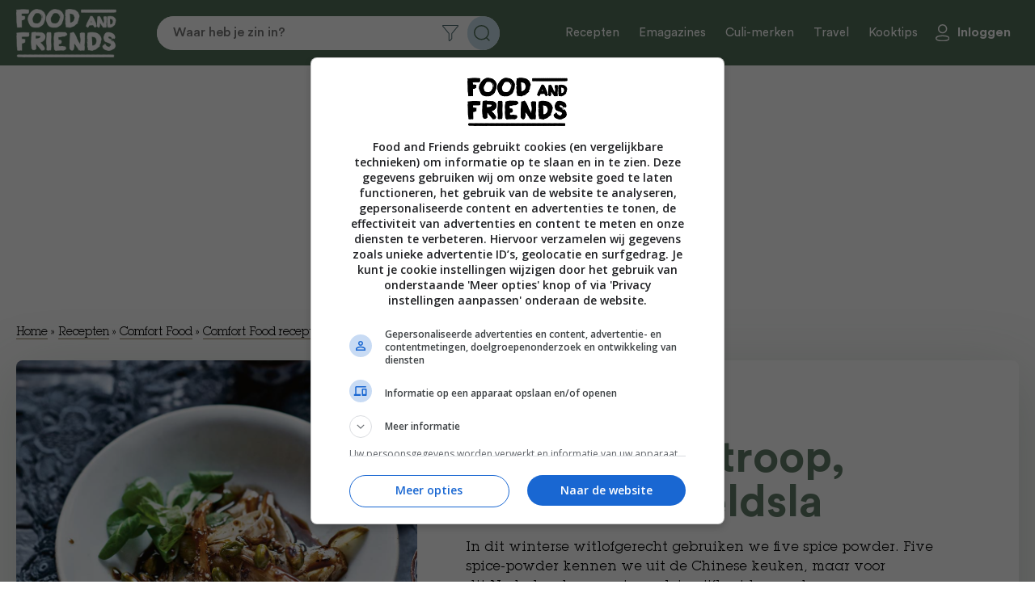

--- FILE ---
content_type: text/html; charset=UTF-8
request_url: https://www.foodandfriends.nl/recepten/witlof-met-stroop-kruiden-veldsla/
body_size: 15405
content:

<!DOCTYPE html>
<html lang="nl-NL">
<head>

    <script async data-noptimize="1" data-cfasync="false" src=https://cdn.aa.onstuimig.nl/mega/mega.js type="text/javascript"></script>
    <meta http-equiv="X-UA-Compatible" content="IE=edge,chrome=1">
    <meta http-equiv="Content-Type" content="text/html;charset=utf-8">
    <meta name="viewport" content="width=device-width, initial-scale=1.0, maximum-scale=2.0, user-scalable=yes">
    <link rel="icon" type="image/png" href="https://foodandfriends.nl/wp-content/themes/foodandfriends/assets/img/favicon/favicon-16x16.png">
    <link rel="icon" type="image/x-icon" href="https://foodandfriends.nl/wp-content/themes/foodandfriends/assets/img/favicon/favicon.ico">
    <link rel="shortcut icon" type="image/x-icon" href="https://foodandfriends.nl/wp-content/themes/foodandfriends/assets/img/favicon/favicon.ico">
    <!-- Main Link Tags  -->
    <link rel="icon" type="image/png" sizes="32x32" href="https://foodandfriends.nl/wp-content/themes/foodandfriends/assets/img/favicon/favicon-32x32.png">
    <link rel="icon" type="image/png" sizes="16x16" href="https://foodandfriends.nl/wp-content/themes/foodandfriends/assets/img/favicon/favicon-16x16.png">
	
    <!-- AD ALLIANCE -->
    <link rel="dns-prefetch" href="//cdn.aa.onstuimig.nl" />
    <link rel="dns-prefetch" href="//d2wvsezglwsyx5.cloudfront.net" />
    <link rel="dns-prefetch" href="//adfactor-ab52c.firebaseapp.com" />
    <link rel="dns-prefetch" href="//onstuimig-tag-manager.s3.eu-central-1.amazonaws.com" />
    <link rel="dns-prefetch" href="//securepubads.g.doubleclick.net" />
    <link rel="dns-prefetch" href="//pagead2.googlesyndication.com" />
    <link rel="dns-prefetch" href="//ib.adnxs.com" />
    <link rel="dns-prefetch" href="//cdn.cxense.com" />
    
    <!-- iOS  -->
    <link rel="apple-touch-icon" sizes="180x180" href="https://foodandfriends.nl/wp-content/themes/foodandfriends/assets/img/favicon/apple-touch-icon.png">
    <link rel="apple-touch-icon" sizes="57x57" href="https://foodandfriends.nl/wp-content/themes/foodandfriends/assets/img/favicon/apple-touch-icon-57x57.png">
    <link rel="apple-touch-icon" sizes="60x60" href="https://foodandfriends.nl/wp-content/themes/foodandfriends/assets/img/favicon/apple-touch-icon-60x60.png">
    <link rel="apple-touch-icon" sizes="72x72" href="https://foodandfriends.nl/wp-content/themes/foodandfriends/assets/img/favicon/apple-touch-icon-72x72.png">
    <link rel="apple-touch-icon" sizes="76x76" href="https://foodandfriends.nl/wp-content/themes/foodandfriends/assets/img/favicon/apple-touch-icon-76x76.png">
    <link rel="apple-touch-icon" sizes="114x114" href="https://foodandfriends.nl/wp-content/themes/foodandfriends/assets/img/favicon/apple-touch-icon-114x114.png">
    <link rel="apple-touch-icon" sizes="120x120" href="https://foodandfriends.nl/wp-content/themes/foodandfriends/assets/img/favicon/apple-touch-icon-120x120.png">
    <link rel="apple-touch-icon" sizes="144x144" href="https://foodandfriends.nl/wp-content/themes/foodandfriends/assets/img/favicon/apple-touch-icon-144x144.png">
    <link rel="apple-touch-icon" sizes="152x152" href="https://foodandfriends.nl/wp-content/themes/foodandfriends/assets/img/favicon/apple-touch-icon-152x152.png">
    <link rel="apple-touch-icon" sizes="180x180" href="https://foodandfriends.nl/wp-content/themes/foodandfriends/assets/img/favicon/apple-touch-icon-180x180.png">
    <link rel="stylesheet" href="https://use.fontawesome.com/releases/v5.0.10/css/all.css" integrity="sha384-+d0P83n9kaQMCwj8F4RJB66tzIwOKmrdb46+porD/OvrJ+37WqIM7UoBtwHO6Nlg" crossorigin="anonymous">
    
    <!-- Pinned Tab  -->
    <link rel="mask-icon" href="https://foodandfriends.nl/wp-content/themes/foodandfriends/assets/img/favicon/safari-pinned-tab.svg" color="#5bbad5">

    <link rel="manifest" href="https://foodandfriends.nl/wp-content/themes/foodandfriends/assets/img/favicon/site.webmanifest">

    <!-- Android  -->
    <link href="https://foodandfriends.nl/wp-content/themes/foodandfriends/assets/img/favicon/android-chrome-192x192.png" rel="icon" sizes="192x192">
    <link href="https://foodandfriends.nl/wp-content/themes/foodandfriends/assets/img/favicon/android-chrome-512x512.png" rel="icon" sizes="512x512">

    <meta name='robots' content='index, follow, max-image-preview:large, max-snippet:-1, max-video-preview:-1' />

	<!-- This site is optimized with the Yoast SEO plugin v26.8 - https://yoast.com/product/yoast-seo-wordpress/ -->
	<link rel="canonical" href="https://foodandfriends.nl/recepten/witlof-met-stroop-kruiden-veldsla/" />
	<meta property="og:locale" content="nl_NL" />
	<meta property="og:type" content="article" />
	<meta property="og:title" content="Witlof met stroop, kruiden &#038; veldsla - Food and Friends" />
	<meta property="og:description" content="In dit winterse witlofgerecht gebruiken we five spice powder. Five spice-powder kennen we uit de Chinese keuken, maar voor dit Nederlandse recept maak je vijfkruidenpoeder met smaakmakers van eigen bodem. Het zoete van de stroop en het pittige van de specerijen leveren een spannend voorgerechtje op! " />
	<meta property="og:url" content="https://foodandfriends.nl/recepten/witlof-met-stroop-kruiden-veldsla/" />
	<meta property="og:site_name" content="Food and Friends" />
	<meta property="article:modified_time" content="2025-03-28T18:28:37+00:00" />
	<meta property="og:image" content="https://foodandfriends.nl/wp-content/uploads/2025/03/witlof-stroop-veldsla.jpg" />
	<meta property="og:image:width" content="1000" />
	<meta property="og:image:height" content="1000" />
	<meta property="og:image:type" content="image/jpeg" />
	<meta name="twitter:card" content="summary_large_image" />
	<script type="application/ld+json" class="yoast-schema-graph">{"@context":"https://schema.org","@graph":[{"@type":"WebPage","@id":"https://foodandfriends.nl/recepten/witlof-met-stroop-kruiden-veldsla/","url":"https://foodandfriends.nl/recepten/witlof-met-stroop-kruiden-veldsla/","name":"Witlof met stroop, kruiden &#038; veldsla - Food and Friends","isPartOf":{"@id":"https://foodandfriends.nl/#website"},"primaryImageOfPage":{"@id":"https://foodandfriends.nl/recepten/witlof-met-stroop-kruiden-veldsla/#primaryimage"},"image":{"@id":"https://foodandfriends.nl/recepten/witlof-met-stroop-kruiden-veldsla/#primaryimage"},"thumbnailUrl":"https://foodandfriends.nl/wp-content/uploads/2025/03/witlof-stroop-veldsla.jpg","datePublished":"2016-03-07T14:53:23+00:00","dateModified":"2025-03-28T18:28:37+00:00","breadcrumb":{"@id":"https://foodandfriends.nl/recepten/witlof-met-stroop-kruiden-veldsla/#breadcrumb"},"inLanguage":"nl-NL","potentialAction":[{"@type":"ReadAction","target":["https://foodandfriends.nl/recepten/witlof-met-stroop-kruiden-veldsla/"]}]},{"@type":"ImageObject","inLanguage":"nl-NL","@id":"https://foodandfriends.nl/recepten/witlof-met-stroop-kruiden-veldsla/#primaryimage","url":"https://foodandfriends.nl/wp-content/uploads/2025/03/witlof-stroop-veldsla.jpg","contentUrl":"https://foodandfriends.nl/wp-content/uploads/2025/03/witlof-stroop-veldsla.jpg","width":1000,"height":1000},{"@type":"BreadcrumbList","@id":"https://foodandfriends.nl/recepten/witlof-met-stroop-kruiden-veldsla/#breadcrumb","itemListElement":[{"@type":"ListItem","position":1,"name":"Home","item":"https://foodandfriends.nl/"},{"@type":"ListItem","position":2,"name":"Recepten","item":"https://foodandfriends.nl/recepten/"},{"@type":"ListItem","position":3,"name":"Comfort Food","item":"https://foodandfriends.nl/recipe-category/comfort-food/"},{"@type":"ListItem","position":4,"name":"Comfort Food recepten","item":"https://foodandfriends.nl/recipe-category/comfort-food-recepten/"},{"@type":"ListItem","position":5,"name":"Witlof met stroop, kruiden &#038; veldsla"}]},{"@type":"WebSite","@id":"https://foodandfriends.nl/#website","url":"https://foodandfriends.nl/","name":"Food and Friends","description":"","publisher":{"@id":"https://foodandfriends.nl/#organization"},"potentialAction":[{"@type":"SearchAction","target":{"@type":"EntryPoint","urlTemplate":"https://foodandfriends.nl/?s={search_term_string}"},"query-input":{"@type":"PropertyValueSpecification","valueRequired":true,"valueName":"search_term_string"}}],"inLanguage":"nl-NL"},{"@type":"Organization","@id":"https://foodandfriends.nl/#organization","name":"Food and Friends","url":"https://foodandfriends.nl/","logo":{"@type":"ImageObject","inLanguage":"nl-NL","@id":"https://foodandfriends.nl/#/schema/logo/image/","url":"https://foodandfriends.nl/wp-content/uploads/2020/12/cropped-Logo_FAF_donkerblauw.jpg","contentUrl":"https://foodandfriends.nl/wp-content/uploads/2020/12/cropped-Logo_FAF_donkerblauw.jpg","width":512,"height":512,"caption":"Food and Friends"},"image":{"@id":"https://foodandfriends.nl/#/schema/logo/image/"}}]}</script>
	<!-- / Yoast SEO plugin. -->


<link rel='dns-prefetch' href='//foodandfriends.nl' />
<link rel='dns-prefetch' href='//www.googletagmanager.com' />
<link rel='dns-prefetch' href='//maxcdn.bootstrapcdn.com' />
<link rel="alternate" title="oEmbed (JSON)" type="application/json+oembed" href="https://foodandfriends.nl/wp-json/oembed/1.0/embed?url=https%3A%2F%2Ffoodandfriends.nl%2Frecepten%2Fwitlof-met-stroop-kruiden-veldsla%2F" />
<link rel="alternate" title="oEmbed (XML)" type="text/xml+oembed" href="https://foodandfriends.nl/wp-json/oembed/1.0/embed?url=https%3A%2F%2Ffoodandfriends.nl%2Frecepten%2Fwitlof-met-stroop-kruiden-veldsla%2F&#038;format=xml" />
<script>(()=>{"use strict";const e=[400,500,600,700,800,900],t=e=>`wprm-min-${e}`,n=e=>`wprm-max-${e}`,s=new Set,o="ResizeObserver"in window,r=o?new ResizeObserver((e=>{for(const t of e)c(t.target)})):null,i=.5/(window.devicePixelRatio||1);function c(s){const o=s.getBoundingClientRect().width||0;for(let r=0;r<e.length;r++){const c=e[r],a=o<=c+i;o>c+i?s.classList.add(t(c)):s.classList.remove(t(c)),a?s.classList.add(n(c)):s.classList.remove(n(c))}}function a(e){s.has(e)||(s.add(e),r&&r.observe(e),c(e))}!function(e=document){e.querySelectorAll(".wprm-recipe").forEach(a)}();if(new MutationObserver((e=>{for(const t of e)for(const e of t.addedNodes)e instanceof Element&&(e.matches?.(".wprm-recipe")&&a(e),e.querySelectorAll?.(".wprm-recipe").forEach(a))})).observe(document.documentElement,{childList:!0,subtree:!0}),!o){let e=0;addEventListener("resize",(()=>{e&&cancelAnimationFrame(e),e=requestAnimationFrame((()=>s.forEach(c)))}),{passive:!0})}})();</script><style id='wp-img-auto-sizes-contain-inline-css' type='text/css'>
img:is([sizes=auto i],[sizes^="auto," i]){contain-intrinsic-size:3000px 1500px}
/*# sourceURL=wp-img-auto-sizes-contain-inline-css */
</style>
<style id='classic-theme-styles-inline-css' type='text/css'>
/*! This file is auto-generated */
.wp-block-button__link{color:#fff;background-color:#32373c;border-radius:9999px;box-shadow:none;text-decoration:none;padding:calc(.667em + 2px) calc(1.333em + 2px);font-size:1.125em}.wp-block-file__button{background:#32373c;color:#fff;text-decoration:none}
/*# sourceURL=/wp-includes/css/classic-themes.min.css */
</style>
<style id='woocommerce-inline-inline-css' type='text/css'>
.woocommerce form .form-row .required { visibility: visible; }
/*# sourceURL=woocommerce-inline-inline-css */
</style>
<link rel='stylesheet' id='wpo_min-header-0-css' href='https://foodandfriends.nl/wp-content/cache/wpo-minify/1769563479/assets/wpo-minify-header-c1c833db.min.css' type='text/css' media='all' />
<link rel='stylesheet' id='wpo_min-header-1-css' href='https://foodandfriends.nl/wp-content/cache/wpo-minify/1769563479/assets/wpo-minify-header-eee1141b.min.css' type='text/css' media='only screen and (max-width: 768px)' />
<link rel='stylesheet' id='wpo_min-header-2-css' href='https://foodandfriends.nl/wp-content/cache/wpo-minify/1769563479/assets/wpo-minify-header-e78f5b9b.min.css' type='text/css' media='all' />
<script type="text/javascript" src="https://foodandfriends.nl/wp-content/cache/wpo-minify/1769563479/assets/wpo-minify-header-7ba40e52.min.js" id="wpo_min-header-0-js"></script>
<script type="text/javascript" id="wpo_min-header-1-js-extra">
/* <![CDATA[ */
var wc_add_to_cart_params = {"ajax_url":"/wp-admin/admin-ajax.php","wc_ajax_url":"/?wc-ajax=%%endpoint%%","i18n_view_cart":"Bekijk winkelwagen","cart_url":"https://foodandfriends.nl/winkelwagen/","is_cart":"","cart_redirect_after_add":"no"};
var woocommerce_params = {"ajax_url":"/wp-admin/admin-ajax.php","wc_ajax_url":"/?wc-ajax=%%endpoint%%","i18n_password_show":"Wachtwoord weergeven","i18n_password_hide":"Wachtwoord verbergen"};
//# sourceURL=wpo_min-header-1-js-extra
/* ]]> */
</script>
<script type="text/javascript" src="https://foodandfriends.nl/wp-content/cache/wpo-minify/1769563479/assets/wpo-minify-header-eb4d3729.min.js" id="wpo_min-header-1-js" defer="defer" data-wp-strategy="defer"></script>
<script type="text/javascript" id="wpo_min-header-2-js-extra">
/* <![CDATA[ */
var favorites_data = {"ajaxurl":"https://foodandfriends.nl/wp-admin/admin-ajax.php","nonce":"b6bfe664d1","favorite":"Bewaar recept","favorited":"Recept bewaard","includecount":"","indicate_loading":"","loading_text":"Loading","loading_image":"","loading_image_active":"","loading_image_preload":"","cache_enabled":"1","button_options":{"button_type":"custom","custom_colors":false,"box_shadow":false,"include_count":false,"default":{"background_default":false,"border_default":false,"text_default":false,"icon_default":false,"count_default":false},"active":{"background_active":false,"border_active":false,"text_active":false,"icon_active":false,"count_active":false}},"authentication_modal_content":"\u003Cp\u003EPlease login to add favorites.\u003C/p\u003E\u003Cp\u003E\u003Ca href=\"#\" data-favorites-modal-close\u003EDismiss this notice\u003C/a\u003E\u003C/p\u003E","authentication_redirect":"","dev_mode":"","logged_in":"","user_id":"0","authentication_redirect_url":"https://foodandfriends.nl/wp-login.php"};
//# sourceURL=wpo_min-header-2-js-extra
/* ]]> */
</script>
<script type="text/javascript" src="https://foodandfriends.nl/wp-content/cache/wpo-minify/1769563479/assets/wpo-minify-header-9cce0f1e.min.js" id="wpo_min-header-2-js"></script>

<!-- Google tag (gtag.js) snippet toegevoegd door Site Kit -->
<!-- Google Analytics snippet toegevoegd door Site Kit -->
<script type="text/javascript" src="https://www.googletagmanager.com/gtag/js?id=GT-T9WXJ9N" id="google_gtagjs-js" async></script>
<script type="text/javascript" id="google_gtagjs-js-after">
/* <![CDATA[ */
window.dataLayer = window.dataLayer || [];function gtag(){dataLayer.push(arguments);}
gtag("set","linker",{"domains":["foodandfriends.nl"]});
gtag("js", new Date());
gtag("set", "developer_id.dZTNiMT", true);
gtag("config", "GT-T9WXJ9N");
 window._googlesitekit = window._googlesitekit || {}; window._googlesitekit.throttledEvents = []; window._googlesitekit.gtagEvent = (name, data) => { var key = JSON.stringify( { name, data } ); if ( !! window._googlesitekit.throttledEvents[ key ] ) { return; } window._googlesitekit.throttledEvents[ key ] = true; setTimeout( () => { delete window._googlesitekit.throttledEvents[ key ]; }, 5 ); gtag( "event", name, { ...data, event_source: "site-kit" } ); }; 
//# sourceURL=google_gtagjs-js-after
/* ]]> */
</script>
<link rel="https://api.w.org/" href="https://foodandfriends.nl/wp-json/" /><link rel="alternate" title="JSON" type="application/json" href="https://foodandfriends.nl/wp-json/wp/v2/recepten/14010" /><link rel="EditURI" type="application/rsd+xml" title="RSD" href="https://foodandfriends.nl/xmlrpc.php?rsd" />
<meta name="generator" content="WordPress 6.9" />
<meta name="generator" content="WooCommerce 10.4.3" />
<link rel='shortlink' href='https://foodandfriends.nl/?p=14010' />
<meta name="generator" content="Site Kit by Google 1.171.0" /><style type="text/css"> .tippy-box[data-theme~="wprm"] { background-color: #333333; color: #FFFFFF; } .tippy-box[data-theme~="wprm"][data-placement^="top"] > .tippy-arrow::before { border-top-color: #333333; } .tippy-box[data-theme~="wprm"][data-placement^="bottom"] > .tippy-arrow::before { border-bottom-color: #333333; } .tippy-box[data-theme~="wprm"][data-placement^="left"] > .tippy-arrow::before { border-left-color: #333333; } .tippy-box[data-theme~="wprm"][data-placement^="right"] > .tippy-arrow::before { border-right-color: #333333; } .tippy-box[data-theme~="wprm"] a { color: #FFFFFF; } .wprm-comment-rating svg { width: 18px !important; height: 18px !important; } img.wprm-comment-rating { width: 90px !important; height: 18px !important; } body { --comment-rating-star-color: #343434; } body { --wprm-popup-font-size: 16px; } body { --wprm-popup-background: #ffffff; } body { --wprm-popup-title: #000000; } body { --wprm-popup-content: #444444; } body { --wprm-popup-button-background: #444444; } body { --wprm-popup-button-text: #ffffff; } body { --wprm-popup-accent: #747B2D; }</style><style type="text/css">.wprm-glossary-term {color: #5A822B;text-decoration: underline;cursor: help;}</style><style type="text/css">.wprm-recipe-template-snippet-basic-buttons {
    font-family: inherit; /* wprm_font_family type=font */
    font-size: 0.9em; /* wprm_font_size type=font_size */
    text-align: center; /* wprm_text_align type=align */
    margin-top: 0px; /* wprm_margin_top type=size */
    margin-bottom: 10px; /* wprm_margin_bottom type=size */
}
.wprm-recipe-template-snippet-basic-buttons a  {
    margin: 5px; /* wprm_margin_button type=size */
    margin: 5px; /* wprm_margin_button type=size */
}

.wprm-recipe-template-snippet-basic-buttons a:first-child {
    margin-left: 0;
}
.wprm-recipe-template-snippet-basic-buttons a:last-child {
    margin-right: 0;
}.wprm-recipe-template-classic {
    margin: 20px auto;
    background-color: #fafafa; /* wprm_background type=color */
    font-family: -apple-system, BlinkMacSystemFont, "Segoe UI", Roboto, Oxygen-Sans, Ubuntu, Cantarell, "Helvetica Neue", sans-serif; /* wprm_main_font_family type=font */
    font-size: 0.9em; /* wprm_main_font_size type=font_size */
    line-height: 1.5em; /* wprm_main_line_height type=font_size */
    color: #333333; /* wprm_main_text type=color */
    max-width: 650px; /* wprm_max_width type=size */
}
.wprm-recipe-template-classic a {
    color: #3498db; /* wprm_link type=color */
}
.wprm-recipe-template-classic p, .wprm-recipe-template-classic li {
    font-family: -apple-system, BlinkMacSystemFont, "Segoe UI", Roboto, Oxygen-Sans, Ubuntu, Cantarell, "Helvetica Neue", sans-serif; /* wprm_main_font_family type=font */
    font-size: 1em !important;
    line-height: 1.5em !important; /* wprm_main_line_height type=font_size */
}
.wprm-recipe-template-classic li {
    margin: 0 0 0 32px !important;
    padding: 0 !important;
}
.rtl .wprm-recipe-template-classic li {
    margin: 0 32px 0 0 !important;
}
.wprm-recipe-template-classic ol, .wprm-recipe-template-classic ul {
    margin: 0 !important;
    padding: 0 !important;
}
.wprm-recipe-template-classic br {
    display: none;
}
.wprm-recipe-template-classic .wprm-recipe-name,
.wprm-recipe-template-classic .wprm-recipe-header {
    font-family: -apple-system, BlinkMacSystemFont, "Segoe UI", Roboto, Oxygen-Sans, Ubuntu, Cantarell, "Helvetica Neue", sans-serif; /* wprm_header_font_family type=font */
    color: #000000; /* wprm_header_text type=color */
    line-height: 1.3em; /* wprm_header_line_height type=font_size */
}
.wprm-recipe-template-classic .wprm-recipe-header * {
    font-family: -apple-system, BlinkMacSystemFont, "Segoe UI", Roboto, Oxygen-Sans, Ubuntu, Cantarell, "Helvetica Neue", sans-serif; /* wprm_main_font_family type=font */
}
.wprm-recipe-template-classic h1,
.wprm-recipe-template-classic h2,
.wprm-recipe-template-classic h3,
.wprm-recipe-template-classic h4,
.wprm-recipe-template-classic h5,
.wprm-recipe-template-classic h6 {
    font-family: -apple-system, BlinkMacSystemFont, "Segoe UI", Roboto, Oxygen-Sans, Ubuntu, Cantarell, "Helvetica Neue", sans-serif; /* wprm_header_font_family type=font */
    color: #212121; /* wprm_header_text type=color */
    line-height: 1.3em; /* wprm_header_line_height type=font_size */
    margin: 0 !important;
    padding: 0 !important;
}
.wprm-recipe-template-classic .wprm-recipe-header {
    margin-top: 1.2em !important;
}
.wprm-recipe-template-classic h1 {
    font-size: 2em; /* wprm_h1_size type=font_size */
}
.wprm-recipe-template-classic h2 {
    font-size: 1.8em; /* wprm_h2_size type=font_size */
}
.wprm-recipe-template-classic h3 {
    font-size: 1.2em; /* wprm_h3_size type=font_size */
}
.wprm-recipe-template-classic h4 {
    font-size: 1em; /* wprm_h4_size type=font_size */
}
.wprm-recipe-template-classic h5 {
    font-size: 1em; /* wprm_h5_size type=font_size */
}
.wprm-recipe-template-classic h6 {
    font-size: 1em; /* wprm_h6_size type=font_size */
}.wprm-recipe-template-classic {
	border-top-style: solid; /* wprm_border_style type=border */
	border-top-width: 1px; /* wprm_border_top_width type=size */
	border-top-color: #aaaaaa; /* wprm_border_top type=color */
	padding: 10px;
}.wprm-recipe-template-compact-howto {
    margin: 20px auto;
    background-color: #fafafa; /* wprm_background type=color */
    font-family: -apple-system, BlinkMacSystemFont, "Segoe UI", Roboto, Oxygen-Sans, Ubuntu, Cantarell, "Helvetica Neue", sans-serif; /* wprm_main_font_family type=font */
    font-size: 0.9em; /* wprm_main_font_size type=font_size */
    line-height: 1.5em; /* wprm_main_line_height type=font_size */
    color: #333333; /* wprm_main_text type=color */
    max-width: 650px; /* wprm_max_width type=size */
}
.wprm-recipe-template-compact-howto a {
    color: #3498db; /* wprm_link type=color */
}
.wprm-recipe-template-compact-howto p, .wprm-recipe-template-compact-howto li {
    font-family: -apple-system, BlinkMacSystemFont, "Segoe UI", Roboto, Oxygen-Sans, Ubuntu, Cantarell, "Helvetica Neue", sans-serif; /* wprm_main_font_family type=font */
    font-size: 1em !important;
    line-height: 1.5em !important; /* wprm_main_line_height type=font_size */
}
.wprm-recipe-template-compact-howto li {
    margin: 0 0 0 32px !important;
    padding: 0 !important;
}
.rtl .wprm-recipe-template-compact-howto li {
    margin: 0 32px 0 0 !important;
}
.wprm-recipe-template-compact-howto ol, .wprm-recipe-template-compact-howto ul {
    margin: 0 !important;
    padding: 0 !important;
}
.wprm-recipe-template-compact-howto br {
    display: none;
}
.wprm-recipe-template-compact-howto .wprm-recipe-name,
.wprm-recipe-template-compact-howto .wprm-recipe-header {
    font-family: -apple-system, BlinkMacSystemFont, "Segoe UI", Roboto, Oxygen-Sans, Ubuntu, Cantarell, "Helvetica Neue", sans-serif; /* wprm_header_font_family type=font */
    color: #000000; /* wprm_header_text type=color */
    line-height: 1.3em; /* wprm_header_line_height type=font_size */
}
.wprm-recipe-template-compact-howto .wprm-recipe-header * {
    font-family: -apple-system, BlinkMacSystemFont, "Segoe UI", Roboto, Oxygen-Sans, Ubuntu, Cantarell, "Helvetica Neue", sans-serif; /* wprm_main_font_family type=font */
}
.wprm-recipe-template-compact-howto h1,
.wprm-recipe-template-compact-howto h2,
.wprm-recipe-template-compact-howto h3,
.wprm-recipe-template-compact-howto h4,
.wprm-recipe-template-compact-howto h5,
.wprm-recipe-template-compact-howto h6 {
    font-family: -apple-system, BlinkMacSystemFont, "Segoe UI", Roboto, Oxygen-Sans, Ubuntu, Cantarell, "Helvetica Neue", sans-serif; /* wprm_header_font_family type=font */
    color: #212121; /* wprm_header_text type=color */
    line-height: 1.3em; /* wprm_header_line_height type=font_size */
    margin: 0 !important;
    padding: 0 !important;
}
.wprm-recipe-template-compact-howto .wprm-recipe-header {
    margin-top: 1.2em !important;
}
.wprm-recipe-template-compact-howto h1 {
    font-size: 2em; /* wprm_h1_size type=font_size */
}
.wprm-recipe-template-compact-howto h2 {
    font-size: 1.8em; /* wprm_h2_size type=font_size */
}
.wprm-recipe-template-compact-howto h3 {
    font-size: 1.2em; /* wprm_h3_size type=font_size */
}
.wprm-recipe-template-compact-howto h4 {
    font-size: 1em; /* wprm_h4_size type=font_size */
}
.wprm-recipe-template-compact-howto h5 {
    font-size: 1em; /* wprm_h5_size type=font_size */
}
.wprm-recipe-template-compact-howto h6 {
    font-size: 1em; /* wprm_h6_size type=font_size */
}.wprm-recipe-template-compact-howto {
	border-style: solid; /* wprm_border_style type=border */
	border-width: 1px; /* wprm_border_width type=size */
	border-color: #777777; /* wprm_border type=color */
	border-radius: 0px; /* wprm_border_radius type=size */
	padding: 10px;
}.wprm-recipe-template-chic {
    margin: 20px auto;
    background-color: #fafafa; /* wprm_background type=color */
    font-family: -apple-system, BlinkMacSystemFont, "Segoe UI", Roboto, Oxygen-Sans, Ubuntu, Cantarell, "Helvetica Neue", sans-serif; /* wprm_main_font_family type=font */
    font-size: 0.9em; /* wprm_main_font_size type=font_size */
    line-height: 1.5em; /* wprm_main_line_height type=font_size */
    color: #333333; /* wprm_main_text type=color */
    max-width: 650px; /* wprm_max_width type=size */
}
.wprm-recipe-template-chic a {
    color: #3498db; /* wprm_link type=color */
}
.wprm-recipe-template-chic p, .wprm-recipe-template-chic li {
    font-family: -apple-system, BlinkMacSystemFont, "Segoe UI", Roboto, Oxygen-Sans, Ubuntu, Cantarell, "Helvetica Neue", sans-serif; /* wprm_main_font_family type=font */
    font-size: 1em !important;
    line-height: 1.5em !important; /* wprm_main_line_height type=font_size */
}
.wprm-recipe-template-chic li {
    margin: 0 0 0 32px !important;
    padding: 0 !important;
}
.rtl .wprm-recipe-template-chic li {
    margin: 0 32px 0 0 !important;
}
.wprm-recipe-template-chic ol, .wprm-recipe-template-chic ul {
    margin: 0 !important;
    padding: 0 !important;
}
.wprm-recipe-template-chic br {
    display: none;
}
.wprm-recipe-template-chic .wprm-recipe-name,
.wprm-recipe-template-chic .wprm-recipe-header {
    font-family: -apple-system, BlinkMacSystemFont, "Segoe UI", Roboto, Oxygen-Sans, Ubuntu, Cantarell, "Helvetica Neue", sans-serif; /* wprm_header_font_family type=font */
    color: #000000; /* wprm_header_text type=color */
    line-height: 1.3em; /* wprm_header_line_height type=font_size */
}
.wprm-recipe-template-chic .wprm-recipe-header * {
    font-family: -apple-system, BlinkMacSystemFont, "Segoe UI", Roboto, Oxygen-Sans, Ubuntu, Cantarell, "Helvetica Neue", sans-serif; /* wprm_main_font_family type=font */
}
.wprm-recipe-template-chic h1,
.wprm-recipe-template-chic h2,
.wprm-recipe-template-chic h3,
.wprm-recipe-template-chic h4,
.wprm-recipe-template-chic h5,
.wprm-recipe-template-chic h6 {
    font-family: -apple-system, BlinkMacSystemFont, "Segoe UI", Roboto, Oxygen-Sans, Ubuntu, Cantarell, "Helvetica Neue", sans-serif; /* wprm_header_font_family type=font */
    color: #212121; /* wprm_header_text type=color */
    line-height: 1.3em; /* wprm_header_line_height type=font_size */
    margin: 0 !important;
    padding: 0 !important;
}
.wprm-recipe-template-chic .wprm-recipe-header {
    margin-top: 1.2em !important;
}
.wprm-recipe-template-chic h1 {
    font-size: 2em; /* wprm_h1_size type=font_size */
}
.wprm-recipe-template-chic h2 {
    font-size: 1.8em; /* wprm_h2_size type=font_size */
}
.wprm-recipe-template-chic h3 {
    font-size: 1.2em; /* wprm_h3_size type=font_size */
}
.wprm-recipe-template-chic h4 {
    font-size: 1em; /* wprm_h4_size type=font_size */
}
.wprm-recipe-template-chic h5 {
    font-size: 1em; /* wprm_h5_size type=font_size */
}
.wprm-recipe-template-chic h6 {
    font-size: 1em; /* wprm_h6_size type=font_size */
}.wprm-recipe-template-chic {
    font-size: 1em; /* wprm_main_font_size type=font_size */
	border-style: solid; /* wprm_border_style type=border */
	border-width: 1px; /* wprm_border_width type=size */
	border-color: #E0E0E0; /* wprm_border type=color */
    padding: 10px;
    background-color: #ffffff; /* wprm_background type=color */
    max-width: 950px; /* wprm_max_width type=size */
}
.wprm-recipe-template-chic a {
    color: #5A822B; /* wprm_link type=color */
}
.wprm-recipe-template-chic .wprm-recipe-name {
    line-height: 1.3em;
    font-weight: bold;
}
.wprm-recipe-template-chic .wprm-template-chic-buttons {
	clear: both;
    font-size: 0.9em;
    text-align: center;
}
.wprm-recipe-template-chic .wprm-template-chic-buttons .wprm-recipe-icon {
    margin-right: 5px;
}
.wprm-recipe-template-chic .wprm-recipe-header {
	margin-bottom: 0.5em !important;
}
.wprm-recipe-template-chic .wprm-nutrition-label-container {
	font-size: 0.9em;
}
.wprm-recipe-template-chic .wprm-call-to-action {
	border-radius: 3px;
}</style>	<noscript><style>.woocommerce-product-gallery{ opacity: 1 !important; }</style></noscript>
			<style type="text/css" id="wp-custom-css">
			.adf-billboard {
	min-height:280px;
}

@media screen and (max-width: 768px) {
	.adf-billboard {
		min-height:100px;
	}
}		</style>
		
      <!-- Hotjar Tracking Code for Www.foodandfriends.nl -->
    <script>
        (function(h,o,t,j,a,r){
            h.hj=h.hj||function(){(h.hj.q=h.hj.q||[]).push(arguments)};
            h._hjSettings={hjid:1271086,hjsv:6};
            a=o.getElementsByTagName('head')[0];
            r=o.createElement('script');r.async=1;
            r.src=t+h._hjSettings.hjid+j+h._hjSettings.hjsv;
            a.appendChild(r);
        })(window,document,'https://static.hotjar.com/c/hotjar-','.js?sv=');
    </script>
    <!-- Facebook Pixel Code -->
    <script>
      !function(f,b,e,v,n,t,s)
      {if(f.fbq)return;n=f.fbq=function(){n.callMethod?n.callMethod.apply(n,arguments):n.queue.push(arguments)};
      if(!f._fbq)f._fbq=n;n.push=n;n.loaded=!0;n.version='2.0';
      n.queue=[];t=b.createElement(e);t.async=!0;t.src=v;s=b.getElementsByTagName(e)[0];
      s.parentNode.insertBefore(t,s)}(window, document,'script','https://connect.facebook.net/en_US/fbevents.js');
      fbq('init', '369646817210470');
      fbq('track', 'PageView');
    </script>
    <noscript><img height="1" width="1" style="display:none" src="https://www.facebook.com/tr?id=369646817210470&ev=PageView&noscript=1"/></noscript>
    <!-- End Facebook Pixel Code -->
  <style id='global-styles-inline-css' type='text/css'>
:root{--wp--preset--aspect-ratio--square: 1;--wp--preset--aspect-ratio--4-3: 4/3;--wp--preset--aspect-ratio--3-4: 3/4;--wp--preset--aspect-ratio--3-2: 3/2;--wp--preset--aspect-ratio--2-3: 2/3;--wp--preset--aspect-ratio--16-9: 16/9;--wp--preset--aspect-ratio--9-16: 9/16;--wp--preset--color--black: #000000;--wp--preset--color--cyan-bluish-gray: #abb8c3;--wp--preset--color--white: #ffffff;--wp--preset--color--pale-pink: #f78da7;--wp--preset--color--vivid-red: #cf2e2e;--wp--preset--color--luminous-vivid-orange: #ff6900;--wp--preset--color--luminous-vivid-amber: #fcb900;--wp--preset--color--light-green-cyan: #7bdcb5;--wp--preset--color--vivid-green-cyan: #00d084;--wp--preset--color--pale-cyan-blue: #8ed1fc;--wp--preset--color--vivid-cyan-blue: #0693e3;--wp--preset--color--vivid-purple: #9b51e0;--wp--preset--gradient--vivid-cyan-blue-to-vivid-purple: linear-gradient(135deg,rgb(6,147,227) 0%,rgb(155,81,224) 100%);--wp--preset--gradient--light-green-cyan-to-vivid-green-cyan: linear-gradient(135deg,rgb(122,220,180) 0%,rgb(0,208,130) 100%);--wp--preset--gradient--luminous-vivid-amber-to-luminous-vivid-orange: linear-gradient(135deg,rgb(252,185,0) 0%,rgb(255,105,0) 100%);--wp--preset--gradient--luminous-vivid-orange-to-vivid-red: linear-gradient(135deg,rgb(255,105,0) 0%,rgb(207,46,46) 100%);--wp--preset--gradient--very-light-gray-to-cyan-bluish-gray: linear-gradient(135deg,rgb(238,238,238) 0%,rgb(169,184,195) 100%);--wp--preset--gradient--cool-to-warm-spectrum: linear-gradient(135deg,rgb(74,234,220) 0%,rgb(151,120,209) 20%,rgb(207,42,186) 40%,rgb(238,44,130) 60%,rgb(251,105,98) 80%,rgb(254,248,76) 100%);--wp--preset--gradient--blush-light-purple: linear-gradient(135deg,rgb(255,206,236) 0%,rgb(152,150,240) 100%);--wp--preset--gradient--blush-bordeaux: linear-gradient(135deg,rgb(254,205,165) 0%,rgb(254,45,45) 50%,rgb(107,0,62) 100%);--wp--preset--gradient--luminous-dusk: linear-gradient(135deg,rgb(255,203,112) 0%,rgb(199,81,192) 50%,rgb(65,88,208) 100%);--wp--preset--gradient--pale-ocean: linear-gradient(135deg,rgb(255,245,203) 0%,rgb(182,227,212) 50%,rgb(51,167,181) 100%);--wp--preset--gradient--electric-grass: linear-gradient(135deg,rgb(202,248,128) 0%,rgb(113,206,126) 100%);--wp--preset--gradient--midnight: linear-gradient(135deg,rgb(2,3,129) 0%,rgb(40,116,252) 100%);--wp--preset--font-size--small: 13px;--wp--preset--font-size--medium: 20px;--wp--preset--font-size--large: 36px;--wp--preset--font-size--x-large: 42px;--wp--preset--spacing--20: 0.44rem;--wp--preset--spacing--30: 0.67rem;--wp--preset--spacing--40: 1rem;--wp--preset--spacing--50: 1.5rem;--wp--preset--spacing--60: 2.25rem;--wp--preset--spacing--70: 3.38rem;--wp--preset--spacing--80: 5.06rem;--wp--preset--shadow--natural: 6px 6px 9px rgba(0, 0, 0, 0.2);--wp--preset--shadow--deep: 12px 12px 50px rgba(0, 0, 0, 0.4);--wp--preset--shadow--sharp: 6px 6px 0px rgba(0, 0, 0, 0.2);--wp--preset--shadow--outlined: 6px 6px 0px -3px rgb(255, 255, 255), 6px 6px rgb(0, 0, 0);--wp--preset--shadow--crisp: 6px 6px 0px rgb(0, 0, 0);}:where(.is-layout-flex){gap: 0.5em;}:where(.is-layout-grid){gap: 0.5em;}body .is-layout-flex{display: flex;}.is-layout-flex{flex-wrap: wrap;align-items: center;}.is-layout-flex > :is(*, div){margin: 0;}body .is-layout-grid{display: grid;}.is-layout-grid > :is(*, div){margin: 0;}:where(.wp-block-columns.is-layout-flex){gap: 2em;}:where(.wp-block-columns.is-layout-grid){gap: 2em;}:where(.wp-block-post-template.is-layout-flex){gap: 1.25em;}:where(.wp-block-post-template.is-layout-grid){gap: 1.25em;}.has-black-color{color: var(--wp--preset--color--black) !important;}.has-cyan-bluish-gray-color{color: var(--wp--preset--color--cyan-bluish-gray) !important;}.has-white-color{color: var(--wp--preset--color--white) !important;}.has-pale-pink-color{color: var(--wp--preset--color--pale-pink) !important;}.has-vivid-red-color{color: var(--wp--preset--color--vivid-red) !important;}.has-luminous-vivid-orange-color{color: var(--wp--preset--color--luminous-vivid-orange) !important;}.has-luminous-vivid-amber-color{color: var(--wp--preset--color--luminous-vivid-amber) !important;}.has-light-green-cyan-color{color: var(--wp--preset--color--light-green-cyan) !important;}.has-vivid-green-cyan-color{color: var(--wp--preset--color--vivid-green-cyan) !important;}.has-pale-cyan-blue-color{color: var(--wp--preset--color--pale-cyan-blue) !important;}.has-vivid-cyan-blue-color{color: var(--wp--preset--color--vivid-cyan-blue) !important;}.has-vivid-purple-color{color: var(--wp--preset--color--vivid-purple) !important;}.has-black-background-color{background-color: var(--wp--preset--color--black) !important;}.has-cyan-bluish-gray-background-color{background-color: var(--wp--preset--color--cyan-bluish-gray) !important;}.has-white-background-color{background-color: var(--wp--preset--color--white) !important;}.has-pale-pink-background-color{background-color: var(--wp--preset--color--pale-pink) !important;}.has-vivid-red-background-color{background-color: var(--wp--preset--color--vivid-red) !important;}.has-luminous-vivid-orange-background-color{background-color: var(--wp--preset--color--luminous-vivid-orange) !important;}.has-luminous-vivid-amber-background-color{background-color: var(--wp--preset--color--luminous-vivid-amber) !important;}.has-light-green-cyan-background-color{background-color: var(--wp--preset--color--light-green-cyan) !important;}.has-vivid-green-cyan-background-color{background-color: var(--wp--preset--color--vivid-green-cyan) !important;}.has-pale-cyan-blue-background-color{background-color: var(--wp--preset--color--pale-cyan-blue) !important;}.has-vivid-cyan-blue-background-color{background-color: var(--wp--preset--color--vivid-cyan-blue) !important;}.has-vivid-purple-background-color{background-color: var(--wp--preset--color--vivid-purple) !important;}.has-black-border-color{border-color: var(--wp--preset--color--black) !important;}.has-cyan-bluish-gray-border-color{border-color: var(--wp--preset--color--cyan-bluish-gray) !important;}.has-white-border-color{border-color: var(--wp--preset--color--white) !important;}.has-pale-pink-border-color{border-color: var(--wp--preset--color--pale-pink) !important;}.has-vivid-red-border-color{border-color: var(--wp--preset--color--vivid-red) !important;}.has-luminous-vivid-orange-border-color{border-color: var(--wp--preset--color--luminous-vivid-orange) !important;}.has-luminous-vivid-amber-border-color{border-color: var(--wp--preset--color--luminous-vivid-amber) !important;}.has-light-green-cyan-border-color{border-color: var(--wp--preset--color--light-green-cyan) !important;}.has-vivid-green-cyan-border-color{border-color: var(--wp--preset--color--vivid-green-cyan) !important;}.has-pale-cyan-blue-border-color{border-color: var(--wp--preset--color--pale-cyan-blue) !important;}.has-vivid-cyan-blue-border-color{border-color: var(--wp--preset--color--vivid-cyan-blue) !important;}.has-vivid-purple-border-color{border-color: var(--wp--preset--color--vivid-purple) !important;}.has-vivid-cyan-blue-to-vivid-purple-gradient-background{background: var(--wp--preset--gradient--vivid-cyan-blue-to-vivid-purple) !important;}.has-light-green-cyan-to-vivid-green-cyan-gradient-background{background: var(--wp--preset--gradient--light-green-cyan-to-vivid-green-cyan) !important;}.has-luminous-vivid-amber-to-luminous-vivid-orange-gradient-background{background: var(--wp--preset--gradient--luminous-vivid-amber-to-luminous-vivid-orange) !important;}.has-luminous-vivid-orange-to-vivid-red-gradient-background{background: var(--wp--preset--gradient--luminous-vivid-orange-to-vivid-red) !important;}.has-very-light-gray-to-cyan-bluish-gray-gradient-background{background: var(--wp--preset--gradient--very-light-gray-to-cyan-bluish-gray) !important;}.has-cool-to-warm-spectrum-gradient-background{background: var(--wp--preset--gradient--cool-to-warm-spectrum) !important;}.has-blush-light-purple-gradient-background{background: var(--wp--preset--gradient--blush-light-purple) !important;}.has-blush-bordeaux-gradient-background{background: var(--wp--preset--gradient--blush-bordeaux) !important;}.has-luminous-dusk-gradient-background{background: var(--wp--preset--gradient--luminous-dusk) !important;}.has-pale-ocean-gradient-background{background: var(--wp--preset--gradient--pale-ocean) !important;}.has-electric-grass-gradient-background{background: var(--wp--preset--gradient--electric-grass) !important;}.has-midnight-gradient-background{background: var(--wp--preset--gradient--midnight) !important;}.has-small-font-size{font-size: var(--wp--preset--font-size--small) !important;}.has-medium-font-size{font-size: var(--wp--preset--font-size--medium) !important;}.has-large-font-size{font-size: var(--wp--preset--font-size--large) !important;}.has-x-large-font-size{font-size: var(--wp--preset--font-size--x-large) !important;}
/*# sourceURL=global-styles-inline-css */
</style>
<link rel='stylesheet' id='wpo_min-footer-0-css' href='https://foodandfriends.nl/wp-content/cache/wpo-minify/1769563479/assets/wpo-minify-footer-17bb1098.min.css' type='text/css' media='all' />
</head>
<body class="wp-singular recepten-template-default single single-recepten postid-14010 single-format-standard wp-theme-foodandfriends theme-foodandfriends woocommerce-no-js">
  
  <header class="site-header">
    <div class="container container--flex">
      <div class="site-header__logo">
        <a href="https://foodandfriends.nl">
          <img src="https://foodandfriends.nl/wp-content/themes/foodandfriends/assets/img/logo_faf_white.png" alt="Food and Friends">
        </a>
      </div>
      <div class="site-header__search">
        	<div class="searchform">
		<form role="search" method="get" action="https://foodandfriends.nl/">
		  <input type="text" name="s" class="searchform__input" placeholder="Waar heb je zin in?" value="">
		  <div class="searchform__filter-toggle">
		  			  		<span></span>
		  			  	<img src="https://foodandfriends.nl/wp-content/themes/foodandfriends/assets/img/icons/filter.svg">
		  </div>
		  <button type="submit" class="searchform__button"></button>

		  <div class="searchfilters">
	 	  	<div class="searchfilters__inner">
	<div class="searchfilters__close">
		<img src="https://foodandfriends.nl/wp-content/themes/foodandfriends/assets/img/icons/close.svg"></h6>
	</div>

	<h4>Filteren op</h4>

	<h6>Gangen<img src="https://foodandfriends.nl/wp-content/themes/foodandfriends/assets/img/icons/arrow-down.svg"></h6><ul class="searchfilters__sub"><li><div class="checkbox-wrapper"><input type="checkbox" name="categories[]" id="hoofdgerecht" value="hoofdgerecht"><label for="hoofdgerecht">Hoofdgerecht<span>(1704)</span></label></div></li><li><div class="checkbox-wrapper"><input type="checkbox" name="categories[]" id="nagerecht" value="nagerecht"><label for="nagerecht">Nagerecht<span>(643)</span></label></div></li><li><div class="checkbox-wrapper"><input type="checkbox" name="categories[]" id="tussengerecht" value="tussengerecht"><label for="tussengerecht">Tussengerecht<span>(194)</span></label></div></li><li><div class="checkbox-wrapper"><input type="checkbox" name="categories[]" id="voorgerecht" value="voorgerecht"><label for="voorgerecht">Voorgerecht<span>(405)</span></label></div></li></ul><h6>Bewuste keuzes<img src="https://foodandfriends.nl/wp-content/themes/foodandfriends/assets/img/icons/arrow-down.svg"></h6><ul class="searchfilters__sub"><li><div class="checkbox-wrapper"><input type="checkbox" name="categories[]" id="glutenvrije-recepten" value="glutenvrije-recepten"><label for="glutenvrije-recepten">Glutenvrije recepten<span>(247)</span></label></div></li><li><div class="checkbox-wrapper"><input type="checkbox" name="categories[]" id="suikervrije-recepten" value="suikervrije-recepten"><label for="suikervrije-recepten">Suikervrije recepten<span>(34)</span></label></div></li><li><div class="checkbox-wrapper"><input type="checkbox" name="categories[]" id="veganistische-recepten" value="veganistische-recepten"><label for="veganistische-recepten">Veganistische recepten<span>(364)</span></label></div></li><li><div class="checkbox-wrapper"><input type="checkbox" name="categories[]" id="vegetarische-recepten" value="vegetarische-recepten"><label for="vegetarische-recepten">Vegetarische recepten<span>(1282)</span></label></div></li></ul><h6>Keukens<img src="https://foodandfriends.nl/wp-content/themes/foodandfriends/assets/img/icons/arrow-down.svg"></h6><ul class="searchfilters__sub"><li><div class="checkbox-wrapper"><input type="checkbox" name="categories[]" id="aziatische-en-oosterse-recepten" value="aziatische-en-oosterse-recepten"><label for="aziatische-en-oosterse-recepten">Aziatische en Oosterse recepten<span>(347)</span></label></div></li><li><div class="checkbox-wrapper"><input type="checkbox" name="categories[]" id="franse-recepten" value="franse-recepten"><label for="franse-recepten">Franse recepten<span>(92)</span></label></div></li><li><div class="checkbox-wrapper"><input type="checkbox" name="categories[]" id="indonesische-recepten" value="indonesische-recepten"><label for="indonesische-recepten">Indonesische recepten<span>(29)</span></label></div></li><li><div class="checkbox-wrapper"><input type="checkbox" name="categories[]" id="italiaanse-recepten" value="italiaanse-recepten"><label for="italiaanse-recepten">Italiaanse recepten<span>(422)</span></label></div></li><li><div class="checkbox-wrapper"><input type="checkbox" name="categories[]" id="japanse-recepten" value="japanse-recepten"><label for="japanse-recepten">Japanse recepten<span>(19)</span></label></div></li><li><div class="checkbox-wrapper"><input type="checkbox" name="categories[]" id="scandinavische-recepten" value="scandinavische-recepten"><label for="scandinavische-recepten">Scandinavische recepten<span>(19)</span></label></div></li><li><div class="checkbox-wrapper"><input type="checkbox" name="categories[]" id="thaise-recepten" value="thaise-recepten"><label for="thaise-recepten">Thaise recepten<span>(39)</span></label></div></li></ul></div>	 	  </div>
		</form>
	</div>
      </div>
      <div class="site-header__menu">
        <div class="menu-menu-container"><ul id="menu-menu" class="menu"><li id="menu-item-64" class="recipes menu-item menu-item-type-custom menu-item-object-custom menu-item-64"><a href="https://foodandfriends.nl/?s=">Recepten</a></li>
<li id="menu-item-33012" class="menu-item menu-item-type-post_type menu-item-object-page menu-item-33012"><a href="https://foodandfriends.nl/emagazine/">Emagazines</a></li>
<li id="menu-item-33022" class="menu-item menu-item-type-post_type menu-item-object-page menu-item-33022"><a href="https://foodandfriends.nl/friendofthebrand/">Culi-merken</a></li>
<li id="menu-item-67" class="menu-item menu-item-type-taxonomy menu-item-object-category menu-item-67"><a href="https://foodandfriends.nl/category/food-travel/">Travel</a></li>
<li id="menu-item-33021" class="menu-item menu-item-type-taxonomy menu-item-object-category menu-item-33021"><a href="https://foodandfriends.nl/category/tips/kooktips/">Kooktips</a></li>
</ul></div>  <div class="site-header__recipe-menu">
    <div class="container">
      
              <div class="searchbar-placeholder"></div>
      
      <div class="flex-wrapper" id="recipes">
                  <div class="site-header__recipe-menu__item">
                          <img src="https://foodandfriends.nl/wp-content/uploads/2025/11/winterbombe-met-chocola-en-kersen-Jamie-Oliver-kerstkookboek-150x150.jpg" alt="" />
                        <nav class="site-header__recipe-menu__item__menu">
                             <h6>
                <a href="https://foodandfriends.nl/recipe-category/gelegenheid/">Gelegenheid</a>
                <div class="site-header__recipe-menu__item__toggle">
                  <img src="https://foodandfriends.nl/wp-content/themes/foodandfriends/assets/img/icons/arrow-down.svg">
                </div>
              </h6>
              
                <ul class="site-header__recipe-menu__item__submenu">
                                    <li><a href="https://foodandfriends.nl/recipe-category/sinterklaas-recepten/"><span>Sinterklaas recepten</span></a></li>
                                      <li><a href="https://foodandfriends.nl/recipe-category/kerst-recepten/"><span>Kerstrecepten</span></a></li>
                                      <li><a href="https://foodandfriends.nl/recipe-category/kinderfeestje-recepten/"><span>Kinderfeestje recepten</span></a></li>
                                    <li><a href="https://foodandfriends.nl/recipe-category/kerst-recepten/"><span>Meer...</span></a></li>
                              </ul>
            </nav>
          </div>
                  <div class="site-header__recipe-menu__item">
                          <img src="https://foodandfriends.nl/wp-content/uploads/2025/03/kerst-dessert-trifle-150x150.jpg" alt="" />
                        <nav class="site-header__recipe-menu__item__menu">
                             <h6>
                <a href="https://foodandfriends.nl/recipe-category/kerst-recepten/">Kerstrecepten</a>
                <div class="site-header__recipe-menu__item__toggle">
                  <img src="https://foodandfriends.nl/wp-content/themes/foodandfriends/assets/img/icons/arrow-down.svg">
                </div>
              </h6>
              
                <ul class="site-header__recipe-menu__item__submenu">
                                    <li><a href="https://foodandfriends.nl/recipe-category/kerst-actief-tafelen/"><span>Kerst actief tafelen</span></a></li>
                                      <li><a href="https://foodandfriends.nl/recipe-category/kerst-borrelen/"><span>Kerst borrelen</span></a></li>
                                      <li><a href="https://foodandfriends.nl/recipe-category/kerst-nagerecht/"><span>Kerst nagerechten</span></a></li>
                                    <li><a href="https://foodandfriends.nl/recipe-category/kerst-recepten/"><span>Meer...</span></a></li>
                              </ul>
            </nav>
          </div>
                  <div class="site-header__recipe-menu__item">
                          <img src="https://foodandfriends.nl/wp-content/uploads/2025/03/ovenpasta-met-worst-jamie-oliver-magazine3-150x150.jpg" alt="" />
                        <nav class="site-header__recipe-menu__item__menu">
                             <h6>
                <a href="https://foodandfriends.nl/recipe-category/gangen/">Gangen</a>
                <div class="site-header__recipe-menu__item__toggle">
                  <img src="https://foodandfriends.nl/wp-content/themes/foodandfriends/assets/img/icons/arrow-down.svg">
                </div>
              </h6>
              
                <ul class="site-header__recipe-menu__item__submenu">
                                    <li><a href="https://foodandfriends.nl/recipe-category/voorgerecht/"><span>Voorgerecht</span></a></li>
                                      <li><a href="https://foodandfriends.nl/recipe-category/tussengerecht/"><span>Tussengerecht</span></a></li>
                                      <li><a href="https://foodandfriends.nl/recipe-category/hoofdgerecht/"><span>Hoofdgerecht</span></a></li>
                                      <li><a href="https://foodandfriends.nl/recipe-category/nagerecht/"><span>Nagerecht</span></a></li>
                                    <li><a href="https://foodandfriends.nl/recipe-category/gangen/"><span>Meer...</span></a></li>
                              </ul>
            </nav>
          </div>
                  <div class="site-header__recipe-menu__item">
                          <img src="https://foodandfriends.nl/wp-content/uploads/2025/03/jamie-magazine-16-vis-met-jerkmarinade-150x150.jpg" alt="" />
                        <nav class="site-header__recipe-menu__item__menu">
                             <h6>
                <a href="https://foodandfriends.nl/recipe-category/categorie/">Recepten</a>
                <div class="site-header__recipe-menu__item__toggle">
                  <img src="https://foodandfriends.nl/wp-content/themes/foodandfriends/assets/img/icons/arrow-down.svg">
                </div>
              </h6>
              
                <ul class="site-header__recipe-menu__item__submenu">
                                    <li><a href="https://foodandfriends.nl/recipe-category/vlees-recepten/"><span>Vlees</span></a></li>
                                      <li><a href="https://foodandfriends.nl/recipe-category/visrecepten/"><span>Vis</span></a></li>
                                      <li><a href="https://foodandfriends.nl/recipe-category/kip-recepten/"><span>Kip</span></a></li>
                                      <li><a href="https://foodandfriends.nl/recipe-category/salade-recepten/"><span>Salade</span></a></li>
                                    <li><a href="https://foodandfriends.nl/recipe-category/categorie"><span>Meer...</span></a></li>
                              </ul>
            </nav>
          </div>
                  <div class="site-header__recipe-menu__item">
                          <img src="https://foodandfriends.nl/wp-content/uploads/2025/03/spaanse-eieren-lekker-vegetarisch-op-de-bbq-150x150.jpg" alt="" />
                        <nav class="site-header__recipe-menu__item__menu">
                             <h6>
                <a href="https://foodandfriends.nl/recipe-category/dieetwensen/">Bewuste keuzes</a>
                <div class="site-header__recipe-menu__item__toggle">
                  <img src="https://foodandfriends.nl/wp-content/themes/foodandfriends/assets/img/icons/arrow-down.svg">
                </div>
              </h6>
              
                <ul class="site-header__recipe-menu__item__submenu">
                                    <li><a href="https://foodandfriends.nl/recipe-category/vegetarische-recepten/"><span>Vegetarische recepten</span></a></li>
                                      <li><a href="https://foodandfriends.nl/recipe-category/veganistische-recepten/"><span>Veganistische recepten</span></a></li>
                                      <li><a href="https://foodandfriends.nl/recipe-category/glutenvrije-recepten/"><span>Glutenvrije recepten</span></a></li>
                                      <li><a href="https://foodandfriends.nl/recipe-category/suikervrije-recepten/"><span>Suikervrije recepten</span></a></li>
                                    <li><a href="https://foodandfriends.nl/recipe-category/dieetwensen"><span>Meer...</span></a></li>
                              </ul>
            </nav>
          </div>
                  <div class="site-header__recipe-menu__item">
                          <img src="https://foodandfriends.nl/wp-content/uploads/2025/03/jamie-tuin-oogst-150x150.jpg" alt="" />
                        <nav class="site-header__recipe-menu__item__menu">
                             <h6>
                <a href="https://foodandfriends.nl/recipe-category/jamie-oliver/">Jamie Oliver</a>
                <div class="site-header__recipe-menu__item__toggle">
                  <img src="https://foodandfriends.nl/wp-content/themes/foodandfriends/assets/img/icons/arrow-down.svg">
                </div>
              </h6>
              
                <ul class="site-header__recipe-menu__item__submenu">
                                    <li><a href="https://foodandfriends.nl/recipe-category/jamie-kookt-italie/"><span>Jamie kookt Italië</span></a></li>
                                      <li><a href="https://foodandfriends.nl/recipe-category/jamie-in-30-minuten/"><span>Jamie in 30 minuten</span></a></li>
                                      <li><a href="https://foodandfriends.nl/recipe-category/jamie-in-15-minuten/"><span>Jamie in 15 minuten</span></a></li>
                                    <li><a href="https://foodandfriends.nl/recipe-category/categorie"><span>Meer...</span></a></li>
                              </ul>
            </nav>
          </div>
                  <div class="site-header__recipe-menu__item">
                          <img src="https://foodandfriends.nl/wp-content/uploads/2025/03/busbrood-olijfolie-zeezout-bakken-met-zuurdesem-bryan-ford-150x150.jpg" alt="" />
                        <nav class="site-header__recipe-menu__item__menu">
                             <h6>
                <a href="https://foodandfriends.nl/recipe-category/bakken/">Bakken</a>
                <div class="site-header__recipe-menu__item__toggle">
                  <img src="https://foodandfriends.nl/wp-content/themes/foodandfriends/assets/img/icons/arrow-down.svg">
                </div>
              </h6>
              
                <ul class="site-header__recipe-menu__item__submenu">
                                    <li><a href="https://foodandfriends.nl/recipe-category/broodrecepten/"><span>Broodrecepten</span></a></li>
                                      <li><a href="https://foodandfriends.nl/recipe-category/koekjes-recepten/"><span>Koekjes recepten</span></a></li>
                                      <li><a href="https://foodandfriends.nl/recipe-category/cupcakes-recepten/"><span>Cupcakes recepten</span></a></li>
                                      <li><a href="https://foodandfriends.nl/recipe-category/taart-recepten/"><span>Taart recepten</span></a></li>
                                    <li><a href="https://foodandfriends.nl/recipe-category/bakken"><span>Meer...</span></a></li>
                              </ul>
            </nav>
          </div>
                  <div class="site-header__recipe-menu__item">
                          <img src="https://foodandfriends.nl/wp-content/uploads/2025/03/Tempura-basisboek-japan-150x150.jpg" alt="" />
                        <nav class="site-header__recipe-menu__item__menu">
                             <h6>
                <a href="https://foodandfriends.nl/recipe-category/keukens/">Keukens</a>
                <div class="site-header__recipe-menu__item__toggle">
                  <img src="https://foodandfriends.nl/wp-content/themes/foodandfriends/assets/img/icons/arrow-down.svg">
                </div>
              </h6>
              
                <ul class="site-header__recipe-menu__item__submenu">
                                    <li><a href="https://foodandfriends.nl/recipe-category/aziatische-en-oosterse-recepten/"><span>Aziatische en Oosterse recepten</span></a></li>
                                      <li><a href="https://foodandfriends.nl/recipe-category/italiaanse-recepten/"><span>Italiaanse recepten</span></a></li>
                                      <li><a href="https://foodandfriends.nl/recipe-category/hollandse-recepten/"><span>Hollandse recepten</span></a></li>
                                      <li><a href="https://foodandfriends.nl/recipe-category/thaise-recepten/"><span>Thaise recepten</span></a></li>
                                    <li><a href="https://foodandfriends.nl/recipe-category/keukens"><span>Meer...</span></a></li>
                              </ul>
            </nav>
          </div>
                  <div class="site-header__recipe-menu__item">
                          <img src="https://foodandfriends.nl/wp-content/uploads/2018/04/interview_jord_althuizen_smokey_goodness_bbq_feast_on_fire-150x150.jpg" alt="" />
                        <nav class="site-header__recipe-menu__item__menu">
                             <h6>
                <a href="https://foodandfriends.nl/recipe-category/friends/">Friends</a>
                <div class="site-header__recipe-menu__item__toggle">
                  <img src="https://foodandfriends.nl/wp-content/themes/foodandfriends/assets/img/icons/arrow-down.svg">
                </div>
              </h6>
              
                <ul class="site-header__recipe-menu__item__submenu">
                                    <li><a href="https://foodandfriends.nl/recipe-category/rukmini-iyer/"><span>Rukmini Iyer</span></a></li>
                                      <li><a href="https://foodandfriends.nl/recipe-category/ottolenghi/"><span>Ottolenghi</span></a></li>
                                      <li><a href="https://foodandfriends.nl/recipe-category/jord-althuizen/"><span>Jord Althuizen</span></a></li>
                                    <li><a href="https://foodandfriends.nl/recipe-category/friends/"><span>Meer...</span></a></li>
                              </ul>
            </nav>
          </div>
              </div>
    </div>
  </div>
      </div>
      <div class="site-header__account">
                <a href="https://foodandfriends.nl/mijn-account/">
          <img src="https://foodandfriends.nl/wp-content/themes/foodandfriends/assets/img/icons/user.svg">
          <span>Inloggen</span>
        </a>
      </div>
      <div class="site-header__hamburger">
        <span></span>
      </div>
    </div>
  </header>

  
  <div class="mobile-footer"><div class="menu-mobile-menu-container"><ul id="menu-mobile-menu" class="menu"><li id="menu-item-69" class="home menu-item menu-item-type-post_type menu-item-object-page menu-item-home menu-item-69"><a href="https://foodandfriends.nl/">Home</a></li>
<li id="menu-item-73" class="recipes menu-item menu-item-type-custom menu-item-object-custom menu-item-73"><a href="https://foodandfriends.nl/recepten">Recepten</a></li>
<li id="menu-item-71" class="food-travel menu-item menu-item-type-taxonomy menu-item-object-category menu-item-71"><a href="https://foodandfriends.nl/category/food-travel/">Food &amp; Travel</a></li>
<li id="menu-item-72" class="tips menu-item menu-item-type-taxonomy menu-item-object-category menu-item-72"><a href="https://foodandfriends.nl/category/tips/">Tips</a></li>
</ul></div></div>
  <div id="dialog-message"></div>

  
    <div class="container main-container">
  
	<div id="adf-billboard" class="adf-billboard" style="text-align:center; margin:0 auto;"></div>
	
	<div id="breadcrumbs"><span><span><a href="https://foodandfriends.nl/">Home</a></span> » <span><a href="https://foodandfriends.nl/recepten/">Recepten</a></span> » <span><a href="https://foodandfriends.nl/recipe-category/comfort-food/">Comfort Food</a></span> » <span><a href="https://foodandfriends.nl/recipe-category/comfort-food-recepten/">Comfort Food recepten</a></span> » <span class="breadcrumb_last" aria-current="page">Witlof met stroop, kruiden &#038; veldsla</span></span></div>	<!-- Post Click Tracking Location: Jamie Recepten -->
	<script type="text/javascript">
	<!--
	var dd = new Date();
	var ord = Math.round(Math.abs(Math.sin(dd.getTime()))*1000000000)%10000000;
	var fd_pct_src = new String("<scr"+"ipt src=\"https://adsfac.eu/pct_mx.asp?L=209117&source=js&ord="+ord+"\" type=\"text/javascript\"></scr"+"ipt>");
	document.write(fd_pct_src);
	-->
	</script>
	<noscript>
	<iframe frameborder="0" width="0" height="0" src="https://adsfac.eu/pct_mx.asp?L=209117&source=if"></iframe>
	</noscript>
						

<article>
  <div class="recipe__header">
    <div class="recipe__header__title">
      <h3>Recept</h3>
      <h1 itemprop="name">Witlof met stroop, kruiden &#038; veldsla</h1>
      <div itemprop="description">
<p>In dit winterse witlofgerecht gebruiken we five spice powder. Five spice-powder kennen we uit de Chinese keuken, maar voor dit Nederlandse recept maak je vijfkruidenpoeder met smaakmakers van eigen bodem. Het zoete van de stroop en het pittige van de specerijen leveren een spannend voorgerechtje op! </p>
</div>
          </div>

          <div class="recipe__header__img">
        <img src="https://foodandfriends.nl/wp-content/uploads/2025/03/witlof-stroop-veldsla.jpg" alt="Witlof met stroop, kruiden &#038; veldsla" itemprop="image">
      </div>
      </div>

  <div class="recipe__content">
    <div class="recipe__content__ingredients">
      <h3>Ingrediënten</h3><p>4 personen<br /><br />
• 50 g veldsla<br /><br />
• 3 el olijfolie<br /><br />
• 1 el wittewijnazijn<br /><br />
• 1 tl van elk: mosterdzaad,&nbsp;karwijzaad, korianderzaad,&nbsp;venkelzaad, zwarte peper<br /><br />
• 4 stronkjes witlof<br /><br />
• 30 g roomboter<br /><br />
• 3 el appel-perenstroop<br /><br />
• 25 g geroosterde pistachenoten,&nbsp;gehakt</p>
    </div>
    <div class="recipe__content__instructions" itemprop="recipeInstructions">
      <h2><span>Bereiding</span></h2><p>1 Was en droog de sla (eventueel in&nbsp;een slacentrifuge). Meng de olijfolie&nbsp;en de wittewijnazijn tot een simpele&nbsp;dressing, breng op smaak met zout en&nbsp;peper en zet apart. Als je de dressing&nbsp;meteen bij de sla doet, wordt deze slap.</p>
<p>2 Stamp de specerijen grof in een&nbsp;vijzel of leg ze op een snijplank, bedek&nbsp;ze met een theedoek en plet ze met&nbsp;een deegroller.</p>
<p>3 Snijd elk witlofstronkje in 4 parten.&nbsp;Smelt dan de boter in een grote&nbsp;koekenpan op middelhoog tot hoog&nbsp;vuur en bak de witlofparten met de&nbsp;specerijen 4-5 minuten; schep tijdens&nbsp;het bakken regelmatig om. Schep als&nbsp;de witlofparten bijna gaar zijn de&nbsp;appel-perenstroop en 2 el water in&nbsp;de pan. Zet het vuur hoger en bak de&nbsp;parten nog 2-3 minuten tot de witlof&nbsp;een donkere glanslaag krijgt.</p>
<p>4 Schep de veldsla om met de&nbsp;dressing en verdeel de salade over&nbsp;4 kleine borden. Verdeel de&nbsp;witlofpartjes over de bordjes&nbsp;en druppel er nog wat extra&nbsp;stroopsaus over. Serveer met de&nbsp;gehakte pistachenoten.</p>
<p>Tip: Chinees vijfkruidenpoeder&nbsp;bestaat uit steranijs, kaneel,&nbsp;venkelzaad, szechuanpeper&nbsp;&amp; kruidnagel.</p>
    
      <div class="social-share">
	<div class="social-share__icons">
					<span>Deel dit recept</span>
		
		<ul class="social-share__list">
			<li><a href="https://wa.me/?text=https%3A%2F%2Ffoodandfriends.nl%2Frecepten%2Fwitlof-met-stroop-kruiden-veldsla%2F"><i class="fa fa-whatsapp"></i></a></li>
			<li><a href="http://www.facebook.com/share.php?u=https%3A%2F%2Ffoodandfriends.nl%2Frecepten%2Fwitlof-met-stroop-kruiden-veldsla%2F&amp;t=Witlof+met+stroop%2C+kruiden+%26%23038%3B+veldsla"><i class="fa fa-facebook"></i></a></li>
			<li><a href="https://pinterest.com/pin/create/button/?url=https%3A%2F%2Ffoodandfriends.nl%2Frecepten%2Fwitlof-met-stroop-kruiden-veldsla%2F&amp;description=Witlof+met+stroop%2C+kruiden+%26%23038%3B+veldsla"><i class="fa fa-pinterest-p"></i></a></li>
			<li><a href="" onClick="window.print()"><i class="fa fa-print"></i></a></li>
			<li><a href="mailto:?subject=Food and Friends : Witlof%20met%20stroop%2C%20kruiden%20%26%20veldsla&body=&nbsp;https%3A%2F%2Ffoodandfriends.nl%2Frecepten%2Fwitlof-met-stroop-kruiden-veldsla%2F"><i class="fa fa-envelope"></i></a></li>
		</ul>
	</div>

			<div class="social-share__save">
	    <span class="simplefavorite-button" data-postid="14010" data-siteid="1" data-groupid="1" data-favoritecount="0" style="">Bewaar recept</span>	    	      <div class="savebutton-mouseover">
	          <p>Om dit recept te bewaren moet je ingelogd zijn.</p>
	          <a href="https://foodandfriends.nl/mijn-account/" class="text-link">Inloggen</a></a>
	      </div>
	    	  </div>
	</div>
      <div class="categories">
                              <a href="https://foodandfriends.nl/recipe-category/dieetwensen/" class="recipe_cat"><span itemprop="recipeCategory">Bewuste keuzes</span></a>
                      <a href="https://foodandfriends.nl/recipe-category/comfort-food/" class="recipe_cat"><span itemprop="recipeCategory">Comfort Food</span></a>
                      <a href="https://foodandfriends.nl/recipe-category/comfort-food-recepten/" class="recipe_cat"><span itemprop="recipeCategory">Comfort Food recepten</span></a>
                      <a href="https://foodandfriends.nl/recipe-category/diner-voor-4-of-meer/" class="recipe_cat"><span itemprop="recipeCategory">Diner voor 4 of meer</span></a>
                      <a href="https://foodandfriends.nl/recipe-category/gangen/" class="recipe_cat"><span itemprop="recipeCategory">Gangen</span></a>
                      <a href="https://foodandfriends.nl/recipe-category/gelegenheid/" class="recipe_cat"><span itemprop="recipeCategory">Gelegenheid</span></a>
                      <a href="https://foodandfriends.nl/recipe-category/groente-recepten/" class="recipe_cat"><span itemprop="recipeCategory">Groente recepten</span></a>
                      <a href="https://foodandfriends.nl/recipe-category/herfstrecepten/" class="recipe_cat"><span itemprop="recipeCategory">Herfstrecepten</span></a>
                      <a href="https://foodandfriends.nl/recipe-category/hollandse-recepten/" class="recipe_cat"><span itemprop="recipeCategory">Hollandse recepten</span></a>
                      <a href="https://foodandfriends.nl/recipe-category/kerst-recepten/" class="recipe_cat"><span itemprop="recipeCategory">Kerstrecepten</span></a>
                      <a href="https://foodandfriends.nl/recipe-category/keukens/" class="recipe_cat"><span itemprop="recipeCategory">Keukens</span></a>
                      <a href="https://foodandfriends.nl/recipe-category/meatless-monday/" class="recipe_cat"><span itemprop="recipeCategory">Meatless Monday</span></a>
                      <a href="https://foodandfriends.nl/recipe-category/noten/" class="recipe_cat"><span itemprop="recipeCategory">Noten</span></a>
                      <a href="https://foodandfriends.nl/recipe-category/categorie/" class="recipe_cat"><span itemprop="recipeCategory">Recepten</span></a>
                      <a href="https://foodandfriends.nl/recipe-category/stoofgerechten/" class="recipe_cat"><span itemprop="recipeCategory">Stoofgerechten</span></a>
                      <a href="https://foodandfriends.nl/recipe-category/superfood/" class="recipe_cat"><span itemprop="recipeCategory">Superfood</span></a>
                      <a href="https://foodandfriends.nl/recipe-category/superfood-recepten/" class="recipe_cat"><span itemprop="recipeCategory">Superfood recepten</span></a>
                      <a href="https://foodandfriends.nl/recipe-category/tussengerecht/" class="recipe_cat"><span itemprop="recipeCategory">Tussengerecht</span></a>
                      <a href="https://foodandfriends.nl/recipe-category/vegetarische-recepten/" class="recipe_cat"><span itemprop="recipeCategory">Vegetarische recepten</span></a>
                      <a href="https://foodandfriends.nl/recipe-category/wat-eten-we-vandaag/" class="recipe_cat"><span itemprop="recipeCategory">Wat eten we vandaag?</span></a>
                      <a href="https://foodandfriends.nl/recipe-category/winterrecepten/" class="recipe_cat"><span itemprop="recipeCategory">Winterrecepten</span></a>
                      <a href="https://foodandfriends.nl/recipe-category/witlof-recepten/" class="recipe_cat"><span itemprop="recipeCategory">Witlof recepten</span></a>
                        </div>

    </div>
    <div class="recipe__content__sidebar">
                            <a href="https://foodandfriends.nl/recipe-category/kerst-recepten/" target="_self" class="category-banner">
                  <img src="https://foodandfriends.nl/wp-content/uploads/2025/12/Boeken-layout-5-1024x1024.png" alt="" />
              </a>
                            </div>
	  </div>
  
        <section class="recipe__related">
        <div class="recipe__related__header">
          <div>
            <h3>Ontdek meer</h3>
            <h6>Bewuste keuzes recepten</h6>    
          </div>
          <a href="https://foodandfriends.nl/recipe-category/dieetwensen/" class="text-link">
            Bekijk alles in Bewuste keuzes          </a>
        </div>
        <div class="article-grid">
          <article class="recipe-teaser">
	<a href="https://foodandfriends.nl/recepten/vega-burger-met-halloumi/">
		<img width="500" height="500" src="https://foodandfriends.nl/wp-content/uploads/2025/08/Vega-hamburger-FAF.jpg" class="attachment-post-thumb size-post-thumb wp-post-image" alt="" decoding="async" fetchpriority="high" srcset="https://foodandfriends.nl/wp-content/uploads/2025/08/Vega-hamburger-FAF.jpg 500w, https://foodandfriends.nl/wp-content/uploads/2025/08/Vega-hamburger-FAF-300x300.jpg 300w, https://foodandfriends.nl/wp-content/uploads/2025/08/Vega-hamburger-FAF-150x150.jpg 150w, https://foodandfriends.nl/wp-content/uploads/2025/08/Vega-hamburger-FAF-32x32.jpg 32w, https://foodandfriends.nl/wp-content/uploads/2025/08/Vega-hamburger-FAF-177x177.jpg 177w, https://foodandfriends.nl/wp-content/uploads/2025/08/Vega-hamburger-FAF-100x100.jpg 100w" sizes="(max-width: 500px) 100vw, 500px" />		<div class="recipe-teaser__title">
			<p class="h3">Barbecue recepten</p>			<h4 itemprop="name">Vega burger met halloumi</h4>		</div>
	</a>
</article><article class="recipe-teaser">
	<a href="https://foodandfriends.nl/recepten/kurkuma-aubergines-met-yoghurt-en-koriander/">
		<img width="500" height="500" src="https://foodandfriends.nl/wp-content/uploads/2025/03/Aubergine-met-yoghurt-500x500.jpg" class="attachment-post-thumb size-post-thumb wp-post-image" alt="" decoding="async" srcset="https://foodandfriends.nl/wp-content/uploads/2025/03/Aubergine-met-yoghurt-500x500.jpg 500w, https://foodandfriends.nl/wp-content/uploads/2025/03/Aubergine-met-yoghurt-300x300.jpg 300w, https://foodandfriends.nl/wp-content/uploads/2025/03/Aubergine-met-yoghurt-150x150.jpg 150w, https://foodandfriends.nl/wp-content/uploads/2025/03/Aubergine-met-yoghurt-768x768.jpg 768w, https://foodandfriends.nl/wp-content/uploads/2025/03/Aubergine-met-yoghurt-32x32.jpg 32w, https://foodandfriends.nl/wp-content/uploads/2025/03/Aubergine-met-yoghurt-177x177.jpg 177w, https://foodandfriends.nl/wp-content/uploads/2025/03/Aubergine-met-yoghurt-600x600.jpg 600w, https://foodandfriends.nl/wp-content/uploads/2025/03/Aubergine-met-yoghurt-100x100.jpg 100w, https://foodandfriends.nl/wp-content/uploads/2025/03/Aubergine-met-yoghurt.jpg 770w" sizes="(max-width: 500px) 100vw, 500px" />		<div class="recipe-teaser__title">
			<p class="h3">Bijgerecht</p>			<h4 itemprop="name">Kurkuma-aubergines met yoghurt</h4>		</div>
	</a>
</article><article class="recipe-teaser">
	<a href="https://foodandfriends.nl/recepten/gnocchi-met-zuurkoolsaus-en-druiven/">
		<img width="500" height="500" src="https://foodandfriends.nl/wp-content/uploads/2025/03/Gnocci-met-zuurkool-very-merry-christmas-500x500.jpg" class="attachment-post-thumb size-post-thumb wp-post-image" alt="" decoding="async" srcset="https://foodandfriends.nl/wp-content/uploads/2025/03/Gnocci-met-zuurkool-very-merry-christmas-500x500.jpg 500w, https://foodandfriends.nl/wp-content/uploads/2025/03/Gnocci-met-zuurkool-very-merry-christmas-300x300.jpg 300w, https://foodandfriends.nl/wp-content/uploads/2025/03/Gnocci-met-zuurkool-very-merry-christmas-150x150.jpg 150w, https://foodandfriends.nl/wp-content/uploads/2025/03/Gnocci-met-zuurkool-very-merry-christmas-768x768.jpg 768w, https://foodandfriends.nl/wp-content/uploads/2025/03/Gnocci-met-zuurkool-very-merry-christmas-32x32.jpg 32w, https://foodandfriends.nl/wp-content/uploads/2025/03/Gnocci-met-zuurkool-very-merry-christmas-177x177.jpg 177w, https://foodandfriends.nl/wp-content/uploads/2025/03/Gnocci-met-zuurkool-very-merry-christmas-600x600.jpg 600w, https://foodandfriends.nl/wp-content/uploads/2025/03/Gnocci-met-zuurkool-very-merry-christmas-100x100.jpg 100w, https://foodandfriends.nl/wp-content/uploads/2025/03/Gnocci-met-zuurkool-very-merry-christmas.jpg 770w" sizes="(max-width: 500px) 100vw, 500px" />		<div class="recipe-teaser__title">
			<p class="h3">Bijgerecht</p>			<h4 itemprop="name">Gnocchi met zuurkoolsaus en druiven</h4>		</div>
	</a>
</article><article class="recipe-teaser">
	<a href="https://foodandfriends.nl/recepten/vegan-toko/">
		<img width="500" height="500" src="https://foodandfriends.nl/wp-content/uploads/2025/03/STEM-29-500x500.jpg" class="attachment-post-thumb size-post-thumb wp-post-image" alt="" decoding="async" loading="lazy" srcset="https://foodandfriends.nl/wp-content/uploads/2025/03/STEM-29-500x500.jpg 500w, https://foodandfriends.nl/wp-content/uploads/2025/03/STEM-29-300x300.jpg 300w, https://foodandfriends.nl/wp-content/uploads/2025/03/STEM-29-1024x1024.jpg 1024w, https://foodandfriends.nl/wp-content/uploads/2025/03/STEM-29-150x150.jpg 150w, https://foodandfriends.nl/wp-content/uploads/2025/03/STEM-29-768x768.jpg 768w, https://foodandfriends.nl/wp-content/uploads/2025/03/STEM-29-32x32.jpg 32w, https://foodandfriends.nl/wp-content/uploads/2025/03/STEM-29-177x177.jpg 177w, https://foodandfriends.nl/wp-content/uploads/2025/03/STEM-29-600x600.jpg 600w, https://foodandfriends.nl/wp-content/uploads/2025/03/STEM-29-100x100.jpg 100w, https://foodandfriends.nl/wp-content/uploads/2025/03/STEM-29.jpg 1080w" sizes="auto, (max-width: 500px) 100vw, 500px" />		<div class="recipe-teaser__title">
			<p class="h3">Bijgerecht</p>			<h4 itemprop="name">Soto a gogo</h4>		</div>
	</a>
</article>        </div>
      </section>
      </article>			
</div> <!-- main container -->
  <!--<div id="adf-billboard-3" style="text-align:center; margin:0 auto;"></div>-->

  <footer class="site-footer">
    <div class="site-footer__back-to-top">
      <img src="https://foodandfriends.nl/wp-content/themes/foodandfriends/assets/img/icons/arrow-down.svg">
    </div>

    <div class="site-footer__top">
      <div class="container">
        <div class="flex-wrapper">
          <div><h3>Recepten</h3><div class="menu-recepten-container"><ul id="menu-recepten" class="menu"><li id="menu-item-23365" class="menu-item menu-item-type-taxonomy menu-item-object-recipe_category current-recepten-ancestor current-menu-parent current-recepten-parent menu-item-23365"><a href="https://foodandfriends.nl/recipe-category/gangen/">Gangen</a></li>
<li id="menu-item-23366" class="menu-item menu-item-type-taxonomy menu-item-object-recipe_category menu-item-23366"><a href="https://foodandfriends.nl/recipe-category/voorgerecht/">Voorgerecht</a></li>
<li id="menu-item-23367" class="menu-item menu-item-type-taxonomy menu-item-object-recipe_category menu-item-23367"><a href="https://foodandfriends.nl/recipe-category/hoofdgerecht/">Hoofdgerecht</a></li>
<li id="menu-item-23368" class="menu-item menu-item-type-taxonomy menu-item-object-recipe_category menu-item-23368"><a href="https://foodandfriends.nl/recipe-category/nagerecht/">Nagerecht</a></li>
<li id="menu-item-23369" class="menu-item menu-item-type-taxonomy menu-item-object-recipe_category current-recepten-ancestor current-menu-parent current-recepten-parent menu-item-23369"><a href="https://foodandfriends.nl/recipe-category/tussengerecht/">Tussengerecht</a></li>
<li id="menu-item-23370" class="menu-item menu-item-type-taxonomy menu-item-object-recipe_category menu-item-23370"><a href="https://foodandfriends.nl/recipe-category/lunch-recepten/">Lunch recepten</a></li>
<li id="menu-item-23375" class="menu-item menu-item-type-taxonomy menu-item-object-recipe_category menu-item-23375"><a href="https://foodandfriends.nl/recipe-category/bakrecepten/">Bakrecepten</a></li>
<li id="menu-item-23376" class="menu-item menu-item-type-taxonomy menu-item-object-recipe_category menu-item-23376"><a href="https://foodandfriends.nl/recipe-category/aziatische-en-oosterse-recepten/">Aziatische en Oosterse recepten</a></li>
<li id="menu-item-23377" class="menu-item menu-item-type-taxonomy menu-item-object-recipe_category menu-item-23377"><a href="https://foodandfriends.nl/recipe-category/chinese-recepten/">Chinese recepten</a></li>
<li id="menu-item-23378" class="menu-item menu-item-type-taxonomy menu-item-object-recipe_category menu-item-23378"><a href="https://foodandfriends.nl/recipe-category/franse-recepten/">Franse recepten</a></li>
<li id="menu-item-23379" class="menu-item menu-item-type-taxonomy menu-item-object-recipe_category menu-item-23379"><a href="https://foodandfriends.nl/recipe-category/griekse-recepten/">Griekse recepten</a></li>
<li id="menu-item-23380" class="menu-item menu-item-type-taxonomy menu-item-object-recipe_category current-recepten-ancestor current-menu-parent current-recepten-parent menu-item-23380"><a href="https://foodandfriends.nl/recipe-category/hollandse-recepten/">Hollandse recepten</a></li>
<li id="menu-item-23381" class="menu-item menu-item-type-taxonomy menu-item-object-recipe_category menu-item-23381"><a href="https://foodandfriends.nl/recipe-category/indonesische-recepten/">Indonesische recepten</a></li>
<li id="menu-item-23382" class="menu-item menu-item-type-taxonomy menu-item-object-recipe_category menu-item-23382"><a href="https://foodandfriends.nl/recipe-category/italiaanse-recepten/">Italiaanse recepten</a></li>
<li id="menu-item-23383" class="menu-item menu-item-type-taxonomy menu-item-object-recipe_category menu-item-23383"><a href="https://foodandfriends.nl/recipe-category/japanse-recepten/">Japanse recepten</a></li>
<li id="menu-item-23384" class="menu-item menu-item-type-taxonomy menu-item-object-recipe_category menu-item-23384"><a href="https://foodandfriends.nl/recipe-category/visrecepten/">Vis</a></li>
<li id="menu-item-23385" class="menu-item menu-item-type-taxonomy menu-item-object-recipe_category menu-item-23385"><a href="https://foodandfriends.nl/recipe-category/vlees-recepten/">Vlees</a></li>
<li id="menu-item-23386" class="menu-item menu-item-type-taxonomy menu-item-object-recipe_category menu-item-23386"><a href="https://foodandfriends.nl/recipe-category/veganistische-recepten/">Veganistische recepten</a></li>
<li id="menu-item-23387" class="menu-item menu-item-type-taxonomy menu-item-object-recipe_category current-recepten-ancestor current-menu-parent current-recepten-parent menu-item-23387"><a href="https://foodandfriends.nl/recipe-category/vegetarische-recepten/">Vegetarische recepten</a></li>
</ul></div></div><div><h3>Meer van Food and Friends</h3><div class="menu-meer-van-food-and-friends-container"><ul id="menu-meer-van-food-and-friends" class="menu"><li id="menu-item-23298" class="menu-item menu-item-type-post_type menu-item-object-page menu-item-23298"><a href="https://foodandfriends.nl/winkel/">Shop</a></li>
<li id="menu-item-23299" class="menu-item menu-item-type-taxonomy menu-item-object-category menu-item-23299"><a href="https://foodandfriends.nl/category/food-travel/">Food &amp; Travel</a></li>
<li id="menu-item-23300" class="menu-item menu-item-type-taxonomy menu-item-object-category menu-item-23300"><a href="https://foodandfriends.nl/category/friends/">Friends</a></li>
<li id="menu-item-23371" class="menu-item menu-item-type-taxonomy menu-item-object-category menu-item-23371"><a href="https://foodandfriends.nl/category/tips/kooktips/">Kooktips</a></li>
<li id="menu-item-23373" class="menu-item menu-item-type-taxonomy menu-item-object-category menu-item-23373"><a href="https://foodandfriends.nl/category/win/">Win</a></li>
</ul></div></div>          <ul class="site-footer__social">
            <li>
              <a href="http://instagram.com/foodandfriends.nl/" target="_blank">
                <i class="fa fa-instagram"></i>
              </a>
            </li>
            <li>
              <a href="https://nl.pinterest.com/foodandfriendsnl/" target="_blank">
                <i class="fa fa-pinterest"></i>
              </a>
            </li>
            <li>
              <a href="https://facebook.com/foodandfriendsnl/" target="_blank">
                <i class="fa fa-facebook"></i>
              </a>
            </li>
          </ul>
        </div>
      </div>
    </div>
    <div class="site-footer__bottom">
      <div class="container container--flex">
        <span>© 2026 Food and Friends</span>
        <div class="menu-meer-2-container"><ul id="menu-meer-2" class="menu"><li id="menu-item-23374" class="menu-item menu-item-type-taxonomy menu-item-object-recipe_category current-recepten-ancestor current-menu-parent current-recepten-parent menu-item-23374"><a href="https://foodandfriends.nl/recipe-category/groente-recepten/">Groente recepten</a></li>
</ul></div>      </div>
    </div>
  </footer>

  <script type="speculationrules">
{"prefetch":[{"source":"document","where":{"and":[{"href_matches":"/*"},{"not":{"href_matches":["/wp-*.php","/wp-admin/*","/wp-content/uploads/*","/wp-content/*","/wp-content/plugins/*","/wp-content/themes/foodandfriends/*","/*\\?(.+)"]}},{"not":{"selector_matches":"a[rel~=\"nofollow\"]"}},{"not":{"selector_matches":".no-prefetch, .no-prefetch a"}}]},"eagerness":"conservative"}]}
</script>
<!-- Custom Facebook Feed JS -->
<script type="text/javascript">var cffajaxurl = "https://foodandfriends.nl/wp-admin/admin-ajax.php";
var cfflinkhashtags = "true";
</script>
<!-- YouTube Feeds JS -->
<script type="text/javascript">

</script>
<!-- Instagram Feed JS -->
<script type="text/javascript">
var sbiajaxurl = "https://foodandfriends.nl/wp-admin/admin-ajax.php";
</script>
	<script type='text/javascript'>
		(function () {
			var c = document.body.className;
			c = c.replace(/woocommerce-no-js/, 'woocommerce-js');
			document.body.className = c;
		})();
	</script>
	<script type="text/javascript" id="wprm-public-js-extra">
/* <![CDATA[ */
var wprm_public = {"user":"0","endpoints":{"analytics":"https://foodandfriends.nl/wp-json/wp-recipe-maker/v1/analytics","integrations":"https://foodandfriends.nl/wp-json/wp-recipe-maker/v1/integrations","manage":"https://foodandfriends.nl/wp-json/wp-recipe-maker/v1/manage","utilities":"https://foodandfriends.nl/wp-json/wp-recipe-maker/v1/utilities"},"settings":{"jump_output_hash":true,"features_comment_ratings":true,"template_color_comment_rating":"#343434","instruction_media_toggle_default":"on","video_force_ratio":false,"analytics_enabled":false,"google_analytics_enabled":false,"print_new_tab":true,"print_recipe_identifier":"slug"},"post_id":"14010","home_url":"https://foodandfriends.nl/","print_slug":"wprm_print","permalinks":"/%postname%/","ajax_url":"https://foodandfriends.nl/wp-admin/admin-ajax.php","nonce":"561000b3ec","api_nonce":"baf4649c40","translations":[],"version":{"free":"10.3.2"}};
//# sourceURL=wprm-public-js-extra
/* ]]> */
</script>
<script type="text/javascript" src="https://foodandfriends.nl/wp-content/plugins/wp-recipe-maker/dist/public-modern.js" id="wprm-public-js"></script>
<script type="text/javascript" id="wpo_min-footer-1-js-extra">
/* <![CDATA[ */
var wc_order_attribution = {"params":{"lifetime":1.0e-5,"session":30,"base64":false,"ajaxurl":"https://foodandfriends.nl/wp-admin/admin-ajax.php","prefix":"wc_order_attribution_","allowTracking":true},"fields":{"source_type":"current.typ","referrer":"current_add.rf","utm_campaign":"current.cmp","utm_source":"current.src","utm_medium":"current.mdm","utm_content":"current.cnt","utm_id":"current.id","utm_term":"current.trm","utm_source_platform":"current.plt","utm_creative_format":"current.fmt","utm_marketing_tactic":"current.tct","session_entry":"current_add.ep","session_start_time":"current_add.fd","session_pages":"session.pgs","session_count":"udata.vst","user_agent":"udata.uag"}};
//# sourceURL=wpo_min-footer-1-js-extra
/* ]]> */
</script>
<script type="text/javascript" src="https://foodandfriends.nl/wp-content/cache/wpo-minify/1769563479/assets/wpo-minify-footer-6a722558.min.js" id="wpo_min-footer-1-js"></script>
<script type="text/javascript" src="https://foodandfriends.nl/wp-content/cache/wpo-minify/1769563479/assets/wpo-minify-footer-103912ba.min.js" id="wpo_min-footer-2-js"></script>
  </body>
</html>